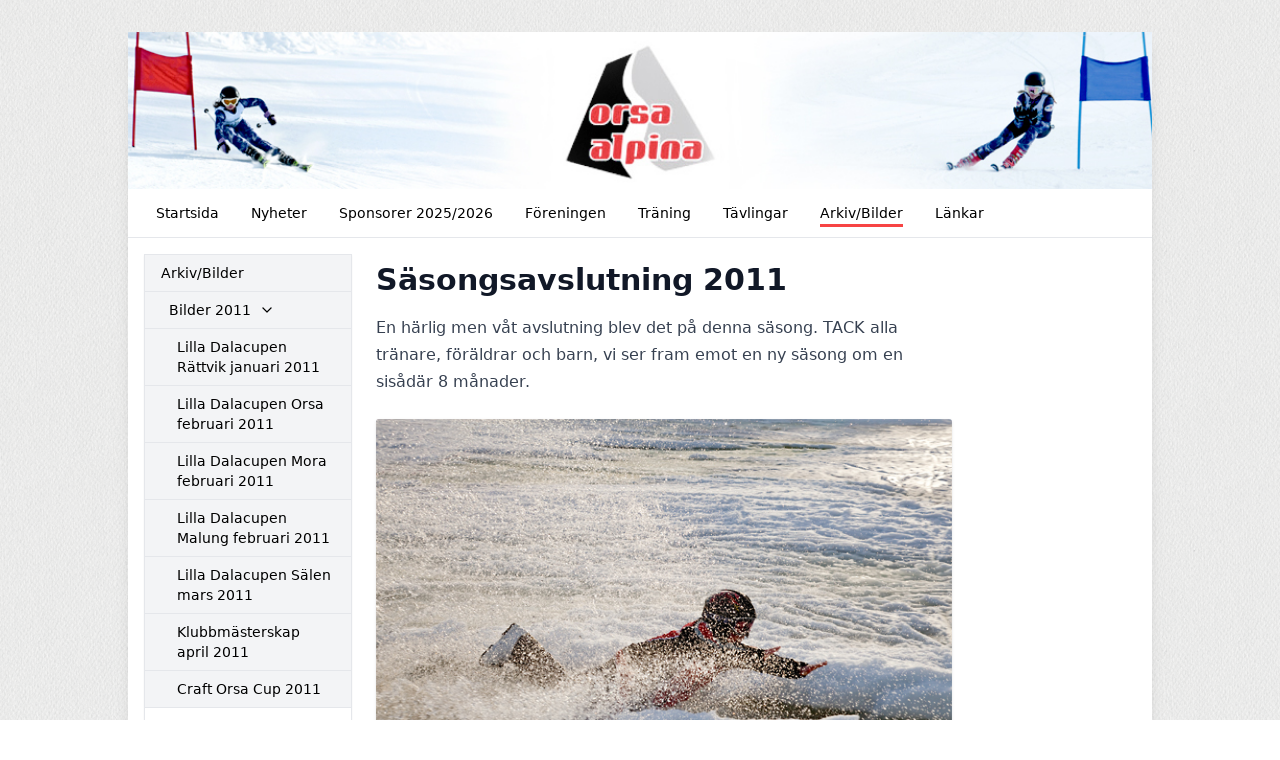

--- FILE ---
content_type: text/html; charset=UTF-8
request_url: https://orsaalpina.se/arkivbilder/bilder-2011/sasongsavslutning-2011
body_size: 3037
content:
<!DOCTYPE html>
<html lang="sv">
  <head>
    <meta charset="utf-8">
    <meta name="viewport" content="width=device-width, initial-scale=1">

    <link rel="canonical" href="http://orsaalpina.se/arkivbilder/bilder-2011/sasongsavslutning-2011">

    
    
    <meta property="og:site_name" content="OrsaAlpin - KlubbenOnline">
    <meta property="og:url" content="https://orsaalpina.se/arkivbilder/bilder-2011/sasongsavslutning-2011">

        <link rel="icon" href="https://orsaalpina.se/build/assets/favicon-6b968d32.ico" sizes="any" />
<link rel="icon" href="https://orsaalpina.se/build/assets/favicon-93dfee63.svg" type="image/svg+xml" />
<link rel="apple-touch-icon" href="https://orsaalpina.se/build/assets/apple-touch-icon-9628b8e5.png" />
    
    <!-- -->

     
    <title>Säsongsavslutning 2011 - OrsaAlpin - KlubbenOnline</title>
    <meta property="og:title" content="Säsongsavslutning 2011 - OrsaAlpin - KlubbenOnline">
    <meta property="og:type" content="website">
    <meta property="og:image" content="https://klubbenonline.objects.dc-sto1.glesys.net/files/2194/e6PflftF3LlJUqaNozYGI2Q6Osbcr6UXFGvGVqlp.jpg">
         <script src="https://cdn.usefathom.com/script.js" data-site="PSPWHAXB" defer></script>
       <link rel="preload" as="style" href="https://orsaalpina.se/build/assets/app-e5690845.css" /><link rel="modulepreload" href="https://orsaalpina.se/build/assets/template-1e478772.js" /><link rel="stylesheet" href="https://orsaalpina.se/build/assets/app-e5690845.css" /><script type="module" src="https://orsaalpina.se/build/assets/template-1e478772.js"></script>  </head>
   
  <body class="antialiased" style="background-image: url(https://orsaalpina.se/build/assets/fabric_1-5e41d05c.png)">
    
    <div class="justify-center md:mt-2 md:mb-4 md:flex md:px-2 lg:mt-8">
      <div class="min-w-0 max-w-5xl flex-1 basis-5xl bg-white shadow-lg">

        <div class="hidden supports-[display:grid]:grid">
    
  <img
    style="grid-row-start: 1; grid-column-start: 1; grid-row-end: 2; grid-column-end: 2;"
    class="max-h-[350px] w-full invisible"
    alt="Headerbild"
    src="https://klubbenonline.objects.dc-sto1.glesys.net/files/2194/e6PflftF3LlJUqaNozYGI2Q6Osbcr6UXFGvGVqlp.jpg"
  >
  
  
    <div
    style="grid-row-start: 1; grid-column-start: 1; grid-row-end: 2; grid-column-end: 2;"
    class="h-full relative"
  >
    <img
      style="object-position: 50% 50%;"
      class="absolute h-full w-full object-cover"
      alt="Headerbild"
      src="https://klubbenonline.objects.dc-sto1.glesys.net/files/2194/e6PflftF3LlJUqaNozYGI2Q6Osbcr6UXFGvGVqlp.jpg"
    >
  </div>
  
  </div>



<div class="flex flex-col supports-[display:grid]:hidden relative pointer-events-none md:pointer-events-auto">
    <img
    class="max-h-[350px] w-full object-cover"
    alt="Headerbild"
    style="object-position: 50% 50%"
    src="https://klubbenonline.objects.dc-sto1.glesys.net/files/2194/e6PflftF3LlJUqaNozYGI2Q6Osbcr6UXFGvGVqlp.jpg"
  >
   </div>
        <div id="hamburger-container" class="relative">
  
  <nav class="relative z-30 flex border-b text-sm">
    <div class="hidden flex-wrap items-start px-3 py-1 md:flex">
              <a class="group m-1 flex items-center px-3" href="https://orsaalpina.se" >
          <span class="pt-[6px] group-hover:border-b-[3px] group-hover:pb-[1px] pb-[4px] mb-[2px]" style="border-color: #f50e0ec5;">
            Startsida
          </span>
                  </a>
              <a class="group m-1 flex items-center px-3" href="https://orsaalpina.se/nyheter" >
          <span class="pt-[6px] group-hover:border-b-[3px] group-hover:pb-[1px] pb-[4px] mb-[2px]" style="border-color: #f50e0ec5;">
            Nyheter
          </span>
                  </a>
              <a class="group m-1 flex items-center px-3" href="https://orsaalpina.se/sponsorer-20252026" >
          <span class="pt-[6px] group-hover:border-b-[3px] group-hover:pb-[1px] pb-[4px] mb-[2px]" style="border-color: #f50e0ec5;">
            Sponsorer 2025/2026
          </span>
                  </a>
              <a class="group m-1 flex items-center px-3" href="https://orsaalpina.se/foreningen" >
          <span class="pt-[6px] group-hover:border-b-[3px] group-hover:pb-[1px] pb-[4px] mb-[2px]" style="border-color: #f50e0ec5;">
            Föreningen
          </span>
                  </a>
              <a class="group m-1 flex items-center px-3" href="https://orsaalpina.se/traning" >
          <span class="pt-[6px] group-hover:border-b-[3px] group-hover:pb-[1px] pb-[4px] mb-[2px]" style="border-color: #f50e0ec5;">
            Träning
          </span>
                  </a>
              <a class="group m-1 flex items-center px-3" href="https://orsaalpina.se/tavlingar" >
          <span class="pt-[6px] group-hover:border-b-[3px] group-hover:pb-[1px] pb-[4px] mb-[2px]" style="border-color: #f50e0ec5;">
            Tävlingar
          </span>
                  </a>
              <a class="group m-1 flex items-center px-3" href="https://orsaalpina.se/arkivbilder" >
          <span class="pt-[6px] border-b-[3px] pb-[1px] mb-[2px]" style="border-color: #f50e0ec5;">
            Arkiv/Bilder
          </span>
                  </a>
              <a class="group m-1 flex items-center px-3" href="https://orsaalpina.se/lankar" >
          <span class="pt-[6px] group-hover:border-b-[3px] group-hover:pb-[1px] pb-[4px] mb-[2px]" style="border-color: #f50e0ec5;">
            Länkar
          </span>
                  </a>
          </div>
                
      
      <button type="button" onclick="javascript:document.getElementById('hamburger-container').classList.toggle('hamburger-open')"
        class="flex h-[48px] flex-1 touch-manipulation items-center px-3 py-1 md:hidden">
        <span class="mx-2 font-medium">Arkiv/Bilder</span>

        <span class="ml-auto mr-2 flex md:hidden">
          <span class="mr-4 self-center text-sm">Meny</span>

          <svg class="hamburger-hidden h-6 w-6 text-gray-800" fill="none" stroke-linecap="round" stroke-linejoin="round" stroke-width="2" viewBox="0 0 24 24"
            stroke="currentColor">
            <path d="M4 6h16M4 12h16M4 18h16"></path>
          </svg>

          <svg class="hamburger-visible h-6 w-6 text-gray-800" fill="none" stroke-linecap="round" stroke-linejoin="round" stroke-width="2" viewBox="0 0 24 24"
            stroke="currentColor">
            <path d="M6 18L18 6M6 6l12 12"></path>
          </svg>
        </span>
      </button>
      </nav>

  
  <div class="hamburger-visible absolute top-[49px] z-20 w-full bg-white/80 shadow-sharp backdrop-blur md:hidden">
    <nav class="relative flex items-start px-3 py-1 text-sm">
      <div class="flex flex-1 flex-col pb-2">
                  <a class="group m-1 flex items-center px-3" href="https://orsaalpina.se" >
            <span class="pt-[6px] group-hover:border-b-[3px] group-hover:pb-[1px] pb-[4px] mb-[2px]" style="border-color: #f50e0ec5;">
              Startsida
            </span>
                      </a>
                  <a class="group m-1 flex items-center px-3" href="https://orsaalpina.se/nyheter" >
            <span class="pt-[6px] group-hover:border-b-[3px] group-hover:pb-[1px] pb-[4px] mb-[2px]" style="border-color: #f50e0ec5;">
              Nyheter
            </span>
                      </a>
                  <a class="group m-1 flex items-center px-3" href="https://orsaalpina.se/sponsorer-20252026" >
            <span class="pt-[6px] group-hover:border-b-[3px] group-hover:pb-[1px] pb-[4px] mb-[2px]" style="border-color: #f50e0ec5;">
              Sponsorer 2025/2026
            </span>
                      </a>
                  <a class="group m-1 flex items-center px-3" href="https://orsaalpina.se/foreningen" >
            <span class="pt-[6px] group-hover:border-b-[3px] group-hover:pb-[1px] pb-[4px] mb-[2px]" style="border-color: #f50e0ec5;">
              Föreningen
            </span>
                      </a>
                  <a class="group m-1 flex items-center px-3" href="https://orsaalpina.se/traning" >
            <span class="pt-[6px] group-hover:border-b-[3px] group-hover:pb-[1px] pb-[4px] mb-[2px]" style="border-color: #f50e0ec5;">
              Träning
            </span>
                      </a>
                  <a class="group m-1 flex items-center px-3" href="https://orsaalpina.se/tavlingar" >
            <span class="pt-[6px] group-hover:border-b-[3px] group-hover:pb-[1px] pb-[4px] mb-[2px]" style="border-color: #f50e0ec5;">
              Tävlingar
            </span>
                      </a>
                  <a class="group m-1 flex items-center px-3" href="https://orsaalpina.se/arkivbilder" >
            <span class="pt-[6px] border-b-[3px] pb-[1px] mb-[2px]" style="border-color: #f50e0ec5;">
              Arkiv/Bilder
            </span>
                      </a>
                  <a class="group m-1 flex items-center px-3" href="https://orsaalpina.se/lankar" >
            <span class="pt-[6px] group-hover:border-b-[3px] group-hover:pb-[1px] pb-[4px] mb-[2px]" style="border-color: #f50e0ec5;">
              Länkar
            </span>
                      </a>
              </div>
    </nav>
  </div>
</div>
        

        <main class="p-4"><div class="flex flex-col md:flex-row md:items-start md:space-x-6">
  <div class="mb-8 flex-shrink-0 text-sm md:mb-0 md:basis-52">
    <ul class="divide-y border text-sm shadow-sm">
      <li><a class="block py-2 px-4 hover:bg-white font-medium bg-gray-100" href="https://orsaalpina.se/arkivbilder">Arkiv/Bilder</a></li>
      <li>
        <a
            class="py-2 pr-4 pl-4 hover:bg-white flex items-center bg-gray-100"
            href="https://orsaalpina.se/arkivbilder/bilder-2011"
            
        ><span style="margin-left: 0.5rem;">Bilder 2011</span>
                                                            <svg xmlns="http://www.w3.org/2000/svg" width="16" height="16" viewBox="0 0 24 24" fill="none" stroke="currentColor" stroke-width="2" stroke-linecap="round" stroke-linejoin="round" class="feather feather-chevron-down ml-2 flex-shrink-0" ><polyline points="6 9 12 15 18 9"></polyline></svg>                                    </a>
                    <ul class="border-t divide-y">
                <li>
        <a
            class="py-2 pr-4 pl-4 hover:bg-white flex items-center bg-gray-100"
            href="https://orsaalpina.se/arkivbilder/bilder-2011/lilla-dalacupen-rattvik-januari-2011"
            
        ><span style="margin-left: 1rem;">Lilla Dalacupen Rättvik januari 2011</span>
                                </a>
            </li>
    <li>
        <a
            class="py-2 pr-4 pl-4 hover:bg-white flex items-center bg-gray-100"
            href="https://orsaalpina.se/arkivbilder/bilder-2011/lilla-dalacupen-orsa-februari-2011"
            
        ><span style="margin-left: 1rem;">Lilla Dalacupen Orsa februari 2011</span>
                                </a>
            </li>
    <li>
        <a
            class="py-2 pr-4 pl-4 hover:bg-white flex items-center bg-gray-100"
            href="https://orsaalpina.se/arkivbilder/bilder-2011/lilla-dalacupen-mora-februari-2011"
            
        ><span style="margin-left: 1rem;">Lilla Dalacupen Mora februari 2011</span>
                                </a>
            </li>
    <li>
        <a
            class="py-2 pr-4 pl-4 hover:bg-white flex items-center bg-gray-100"
            href="https://orsaalpina.se/arkivbilder/bilder-2011/lilla-dalacupen-malung-februari-2011"
            
        ><span style="margin-left: 1rem;">Lilla Dalacupen Malung februari 2011</span>
                                </a>
            </li>
    <li>
        <a
            class="py-2 pr-4 pl-4 hover:bg-white flex items-center bg-gray-100"
            href="https://orsaalpina.se/arkivbilder/bilder-2011/lilla-dalacupen-salen-mars-2011"
            
        ><span style="margin-left: 1rem;">Lilla Dalacupen Sälen mars 2011</span>
                                </a>
            </li>
    <li>
        <a
            class="py-2 pr-4 pl-4 hover:bg-white flex items-center bg-gray-100"
            href="https://orsaalpina.se/arkivbilder/bilder-2011/klubbmasterskap-april-2011"
            
        ><span style="margin-left: 1rem;">Klubbmästerskap april 2011</span>
                                </a>
            </li>
    <li>
        <a
            class="py-2 pr-4 pl-4 hover:bg-white flex items-center bg-gray-100"
            href="https://orsaalpina.se/arkivbilder/bilder-2011/craft-orsa-cup-2011"
            
        ><span style="margin-left: 1rem;">Craft Orsa Cup 2011</span>
                                </a>
            </li>
    <li>
        <a
            class="py-2 pr-4 pl-4 hover:bg-white flex items-center bg-white"
            href="https://orsaalpina.se/arkivbilder/bilder-2011/sasongsavslutning-2011"
            
        ><span style="margin-left: 1rem;">Säsongsavslutning 2011</span>
                                </a>
            </li>
    <li>
        <a
            class="py-2 pr-4 pl-4 hover:bg-white flex items-center bg-gray-100"
            href="https://orsaalpina.se/arkivbilder/bilder-2011/traningslager-gronklitt"
            
        ><span style="margin-left: 1rem;">Träningsläger Grönklitt</span>
                                </a>
            </li>
            </ul>
            </li>
    <li>
        <a
            class="py-2 pr-4 pl-4 hover:bg-white flex items-center bg-gray-100"
            href="https://orsaalpina.se/arkivbilder/bilder-2012"
            
        ><span style="margin-left: 0.5rem;">Bilder 2012</span>
                                                            <svg xmlns="http://www.w3.org/2000/svg" width="16" height="16" viewBox="0 0 24 24" fill="none" stroke="currentColor" stroke-width="2" stroke-linecap="round" stroke-linejoin="round" class="feather feather-chevron-right ml-2 flex-shrink-0" ><polyline points="9 18 15 12 9 6"></polyline></svg>                                    </a>
            </li>
    <li>
        <a
            class="py-2 pr-4 pl-4 hover:bg-white flex items-center bg-gray-100"
            href="https://orsaalpina.se/arkivbilder/bilder-2013"
            
        ><span style="margin-left: 0.5rem;">Bilder 2013</span>
                                                            <svg xmlns="http://www.w3.org/2000/svg" width="16" height="16" viewBox="0 0 24 24" fill="none" stroke="currentColor" stroke-width="2" stroke-linecap="round" stroke-linejoin="round" class="feather feather-chevron-right ml-2 flex-shrink-0" ><polyline points="9 18 15 12 9 6"></polyline></svg>                                    </a>
            </li>
    <li>
        <a
            class="py-2 pr-4 pl-4 hover:bg-white flex items-center bg-gray-100"
            href="https://orsaalpina.se/arkivbilder/bilder-2014"
            
        ><span style="margin-left: 0.5rem;">Bilder 2014</span>
                                </a>
            </li>
    <li>
        <a
            class="py-2 pr-4 pl-4 hover:bg-white flex items-center bg-gray-100"
            href="https://orsaalpina.se/arkivbilder/bilder-2015"
            
        ><span style="margin-left: 0.5rem;">Bilder 2015</span>
                                                            <svg xmlns="http://www.w3.org/2000/svg" width="16" height="16" viewBox="0 0 24 24" fill="none" stroke="currentColor" stroke-width="2" stroke-linecap="round" stroke-linejoin="round" class="feather feather-chevron-right ml-2 flex-shrink-0" ><polyline points="9 18 15 12 9 6"></polyline></svg>                                    </a>
            </li>
    <li>
        <a
            class="py-2 pr-4 pl-4 hover:bg-white flex items-center bg-gray-100"
            href="https://orsaalpina.se/arkivbilder/bilder-2016"
            
        ><span style="margin-left: 0.5rem;">Bilder 2016</span>
                                                            <svg xmlns="http://www.w3.org/2000/svg" width="16" height="16" viewBox="0 0 24 24" fill="none" stroke="currentColor" stroke-width="2" stroke-linecap="round" stroke-linejoin="round" class="feather feather-chevron-right ml-2 flex-shrink-0" ><polyline points="9 18 15 12 9 6"></polyline></svg>                                    </a>
            </li>
    </ul>
  </div>
  <div class="min-w-0 flex-1">
    <article class="formatted mt-2">
      <h1 class="page-title">Säsongsavslutning 2011</h1>
      <div><div>
        <p>En härlig men våt avslutning blev det på denna säsong. TACK alla tränare, föräldrar och barn, vi ser fram emot en ny säsong om en sisådär 8 månader.</p>
        
    </div><img src="https://klubbenonline.objects.dc-sto1.glesys.net/files/2194/4pTRZGlrEsnPIszC9q2sBE7Mjvm6HEtyMZ0YEtfE.jpg" title="alexanderplask" alt="alexanderplask"><img src="https://klubbenonline.objects.dc-sto1.glesys.net/files/2194/u9eHfjnx3VHtnfQeW31XjmsMAMAiqcE1hBnFQfSz.jpg" title="fika" alt="fika"><img src="https://klubbenonline.objects.dc-sto1.glesys.net/files/2194/X5UUDouiG6My431TuOSfaeUI4LoREiDzYSlFjDPL.jpg" title="filip" alt="filip"><img src="https://klubbenonline.objects.dc-sto1.glesys.net/files/2194/97Yri7xQqWMutYnkOXMst8ykq4xoePyM9L3hKBIF.jpg" title="gustav" alt="gustav"><img src="https://klubbenonline.objects.dc-sto1.glesys.net/files/2194/CDuVyLfvH86iGEfwfUpauS0dtj5rCqvW3T4HsKf0.jpg" title="gustavhopparmindre" alt="gustavhopparmindre"><img src="https://klubbenonline.objects.dc-sto1.glesys.net/files/2194/yjg77gfoP1DzfTPmo5YFNBIErd4Zmb5Za3juKh9q.jpg" title="kalletva" alt="kalletva"></div>
    </article>
  </div>
</div></main>
        <footer class="mt-8 flex flex-col justify-between space-y-4 md:space-x-4 border-t p-8 text-sm text-gray-700 md:flex-row md:space-y-0">
                    <div class="flex-1">
            <p class="font-semibold">Adress</p>
            <p class="whitespace-pre-wrap">Orsa Alpina Klubb - Skidor
Anette Åkerström, Kåbäckängsvägen 28
79490 Orsa</p>
          </div>
                     <div class="flex-1">
            <p class="font-semibold">Kontakt</p>
            <p class="whitespace-pre-wrap">E-post: info@orsaalpina.se</p>
          </div>
                    <div>
            <p>
              Drivs med
              <a target="_blank" class="underline" href="https://klubbenonline.se">KlubbenOnline</a>
            </p>
            <p>
              <a class="underline" href="https://klubbenonline.se/login">Logga in</a>
            </p>
          </div>
        </footer>
      </div>

          </div>
  </body>
</html>
